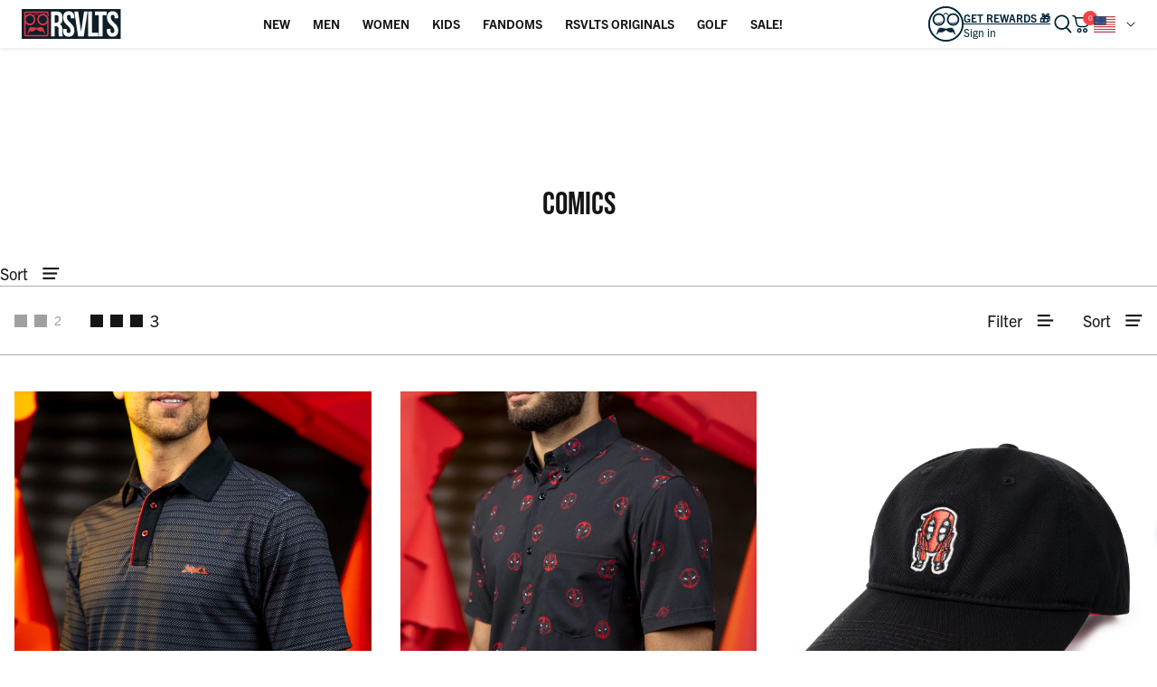

--- FILE ---
content_type: text/css
request_url: https://www.rsvlts.com/cdn/shop/t/1268/assets/custom.css?v=11460872777903915161768585957
body_size: 13356
content:
@font-face{font-family:Boldstrom;src:url(https://your-cdn.com/fonts/boldstrom-bold.woff2) format("woff2"),url(https://your-cdn.com/fonts/boldstrom-bold.woff) format("woff"),url(/cdn/shop/files/Boldstrom.otf?v=1728483118) format("otf");font-weight:900;font-style:normal}@font-face{font-family:Boldstrom;src:url('{{ "boldstrom-bold.woff2" | asset_url }}') format("woff2"),url('{{ "boldstrom-bold.woff" | asset_url }}') format("woff"),url('{{ "Boldstrom.otf" | asset_url }}') format("opentype");font-weight:900;font-style:normal}.klaviyo-bis-trigger__container .klaviyo-bis-trigger{background-color:#dc3748!important;border-color:#dc3748!important}button#AddToCart:disabled{opacity:.5;margin-bottom:-3px}.product_atc.disabled{opacity:.5;margin-bottom:-3px}button#AddToCart:disabled:hover{color:#fff;background:#161515}.fixed-product-form__atc:disabled{opacity:.5;display:none}.fixed-product-form__atc+.fixed_notify_me_available.klaviyo-bis-trigger{display:none!important}.fixed-product-form__atc:disabled+.fixed_notify_me_available.klaviyo-bis-trigger{display:block!important;width:332px!important;margin-left:10px}button#AddToCart:disabled+.shopify-payment-button{display:none}.fixed_notify_me_available,.fixed_notify_me_available:hover{background-color:#dc3748!important;text-align:center;color:#fff;text-transform:uppercase;padding:14px;border:1px solid #Dc3748!important;cursor:pointer;width:auto!important}#CartDrawer .afterpay_more_info,#CartDrawer .afterpay_popup_main{display:none}.search-form__container{position:relative}span.desktop_clear_search{cursor:pointer;position:absolute;right:0;width:18px;height:18px;top:50%;transform:translate(-50%,-50%);z-index:1}span.mobile_clear_search{display:inline-block;width:22px;padding-top:10px}.property_box_main .property_box label{display:block}.property_box_main .property_box input{width:100%;border:1px solid #ddd;padding:15px;margin-top:10px}.property_box_main .property_box{margin-bottom:10px}.property_box_main span.error{color:red}.property_box_main textarea{resize:none;border:1px solid #ddd;padding:15px;width:100%;min-height:100px}.line-item__properties.mt-4{padding-left:10px;margin-bottom:10px}span.font-bold.porperty_key{font-weight:600;width:100%}.property_box_main div.custom_add_to_cart_properties{width:100%;background:#000;color:#fff;text-align:center;padding:15px;border:1px solid #000;cursor:pointer;margin-top:20px}.property_box_main div.custom_add_to_cart_properties:hover{background:#fff;color:#000}.collection-tab__triggers button[aria-selected=true]{background:#fff;color:#000;line-height:1;border:1px solid}.collection-tab__triggers button[aria-selected=true]:after{display:none}.collection-tab__triggers button{padding:10px 25px;line-height:1}.collection-tab__triggers button:hover{color:#000;border:1px solid}.collection-tab__triggers button[aria-selected=true]:before{display:none}.collection-tab__triggers button[aria-selected=false]:after{display:none}button.site-header__destkop-account{color:#000!important}button.site-header__destkop-account.active{color:#f84141!important}button.site-header__destkop-account .desktop-account-dropdown{display:none!important}button.site-header__destkop-account.active .desktop-account-dropdown{display:flex!important;bottom:-110px}header.collection-header.x-men .hero__image,header.collection-header.dnd .hero__image{height:22vw}li.site-header__section-menu-gc-header-title{margin-bottom:4px;line-height:1.1}.pagination-wrapper{z-index:unset}.site-header__menu-items .site-header__menu-item{padding:12px 8px}.site-header__menu-items .site-header__menu-item a.site-header__menu-link{padding:8px;display:block;white-space:nowrap}.image-with-text-blocks-inner{display:grid;grid-template-columns:1fr 1fr 1fr 1fr 1fr 1fr 1fr 1fr;gap:50px;margin-top:30px}.image-with-text-blocks-inner .image-with-text-block-single .image-box{position:relative}.image-with-text-blocks-inner .image-with-text-block-single .image-box .badge-label{position:absolute;right:0;top:10px;background:#f84141;display:flex;color:#fff;width:50px;text-align:center;justify-content:center;line-height:unset;height:22px;border-radius:3px;margin:0}.image-with-text-blocks-inner .image-with-text-block-single{text-align:center}.image-with-text-blocks-inner .image-with-text-block-single .subtitle-box{margin-top:20px}.image-with-text-blocks-inner .image-with-text-block-single .subtitle-box h5{font-weight:600}.image-with-text-blocks-inner .image-with-text-block-single .image-box a img{border-radius:100%}.square-image-blocks-inner{display:grid;grid-template-columns:1fr 1fr 1fr 1fr;gap:30px;margin-top:30px}.square-image-blocks-single{position:relative}.square-image-blocks-single .subtitle-box{position:absolute;top:0;left:0;width:100%;height:100%}.square-image-blocks-single .subtitle-box .subtitle-box-inner,.square-image-blocks-single .subtitle-box .subtitle-box-inner a{display:flex;width:100%;height:100%;align-items:center;justify-content:center}.square-image-blocks-single .subtitle-box .subtitle-box-inner h5{font-size:28px;font-weight:600;color:#fff;padding:15px;text-align:center}.desktop-account-dropdown{z-index:9;box-shadow:0 0 22px -1px #00000029;-webkit-box-shadow:0px 0px 22px -1px rgba(0,0,0,.16);-moz-box-shadow:0px 0px 22px -1px rgba(0,0,0,.16)}.desktop-account-dropdown:after{right:unset;top:-.25rem;left:6px}.image-with-text-blocks-mobile-main{display:none}.image-with-text-blocks-inner .image-with-text-block-single .subtitle-box{word-break:break-all}.search-image-blocks-inner{display:grid;grid-template-columns:1fr 1fr 1fr;gap:30px}.search-image-blocks-single{position:relative;height:350px}.search-image-blocks-single .image-box{height:100%;display:flex;width:100%}.search-image-blocks-single .image-box img{height:100%;object-fit:cover;display:flex;width:100%;object-position:top}.search-image-blocks-single .subtitle-box{position:absolute;top:0;left:50%;transform:translate(-50%);width:100%;height:100%;background:#0000004d;display:flex;align-items:end;justify-content:center}.search-image-blocks-single .subtitle-box h5{margin-bottom:30px;font-size:14px;padding:12px 48px;color:#000;border:1px solid #fff;text-transform:uppercase;background-color:#fff}p.no_result_found{text-align:center;font-size:24px;font-weight:700;color:#111;text-transform:uppercase}p.dont-give-up-no-result{text-align:center;margin-top:18px;font-size:16px;font-weight:500;color:#111}.search-product-collection__dots{margin-top:60px;margin-bottom:30px}.new-klaviyo-open-pop{background-color:#dc3748;text-align:center;color:#fff;text-transform:uppercase;padding:14px;border:1px solid #Dc3748;margin-top:10px;cursor:pointer}.klaviyo-new-popup-main{position:fixed;top:0;z-index:9;background:#00000082;width:100%;height:100%;display:none;align-items:center;justify-content:center}.klaviyo-new-popup-main.klaviyo-new-popup-main-open{display:flex}.laviyo-new-popup{max-width:460px;background-color:#fff;border-radius:5px;padding:30px 40px;position:relative}.laviyo-new-popup span.close-popup{position:absolute;right:16px;top:-6px;font-size:40px;rotate:45deg;font-weight:700;display:inline-flex;cursor:pointer}.laviyo-new-popup .text-box{margin-top:15px;margin-bottom:15px}.laviyo-new-popup h2{padding-top:15px;font-size:24px;font-family:Roboto Mono,sans-serif;text-transform:capitalize}.laviyo-new-popup form{padding:0!important;margin-top:10px}.laviyo-new-popup form .needsclick{padding-left:0!important;padding-right:0!important}.next-section-padding+s-carousel{padding-top:0;padding-bottom:0}.next-section-padding+s-carousel .collection-header__categories-item{padding-top:32px;padding-bottom:32px}#MainContent.min-h-header{display:block}.desktop-top-result-not-search{display:grid;grid-template-columns:1fr 1fr 1fr 1fr;gap:15px}.template-search.template-search--empty{padding-top:10px;padding-bottom:30px}.template-search.template-search--empty h1.h2{font-size:28px}.template-search.template-search--empty form .field{margin-top:5px;margin-bottom:5px}.template-search.template-search--empty p.element-margin.no_result_found{font-size:16px}.template-search.template-search--empty p.dont-give-up-no-result{margin-top:5px;font-size:14px}.site-header__menu-item__section{z-index:1}.product__form.fixed-form{transform:translateY(90px);transition:all .5s ease}.product__form.fixed-form.fixed-form-sticky{transform:translateY(0)}.product-img-slide{display:inline-block;width:100%}.product-img-slide .slider-for:not(.slick-initialized){opacity:0;visibility:hidden}.product-img-slide .slider-for.slick-initialized{opacity:1;visibility:visible;transition:opacity .3s ease}.product-img-slide .slider-for:not(.slick-initialized)>*:not(:first-child){display:none!important}.product-img-slide .slider-nav:not(.slick-initialized){opacity:0;visibility:hidden}.product-img-slide .slider-nav.slick-initialized{opacity:1;visibility:visible;transition:opacity .3s ease}.product-img-slide .slider-for{width:calc(100% - 140px);float:right;background:#fff;overflow:hidden}.product-img-slide .slider-nav{width:130px;padding:35px 0}.product-img-slide .slider-nav button{padding-bottom:5px;overflow:visible}.product-img-slide .slider-nav .thumb-slide{padding:4px;margin-bottom:12px;background:#fff;border:1px solid #ddd;overflow:hidden;border-radius:4px}.product-img-slide .slider-nav .thumb-slide:last-child{margin-bottom:0}.product-img-slide .slider-nav .thumb-slide.slick-current{border-color:#ddd}.product-img-slide .slider-nav .thumb-slide img{max-width:175px}.product-img-slide .slider-nav button img{max-width:100%;height:auto;display:block}.product-img-slide .slider-nav .slick-arrow{position:absolute;left:50%;transform:translate(-50%);width:20px;height:20px;background-color:#000;border-radius:50%;z-index:9;cursor:pointer;border:none;opacity:.75}.product-img-slide .slider-nav .slick-arrow:after{border-color:#fff!important;width:6px;height:6px;border-width:0 2px 2px 0}.product-img-slide .slider-nav .slick-arrow.slick-prev{top:0}.product-img-slide .slider-nav .slick-prev:after{transform:translate(-50%,-30%) rotate(-135deg)}.product-img-slide .slider-nav .slick-arrow.slick-next{top:auto;bottom:0}.product-img-slide .slider-nav .slick-next:after{transform:translate(-50%,-70%) rotate(45deg)}.product-img-slide .slider-nav .slick-arrow.slick-disabled{opacity:.3;cursor:not-allowed}.product-img-slide .slider-nav .slick-arrow:hover:not(.slick-disabled){opacity:.85}.product-img-slide .slick-slide img{margin:0 auto}.product-slider-main-desk{padding-right:15px}.product__layout{max-width:1500px;width:100%}.product__images .carousel__buttons{width:163px}nav.product-breadcrumbs{padding-top:10px}.main-zoom-box{position:fixed;width:100%;height:100vh;top:0;background:#fff;display:none;z-index:1000}.main-zoom-box-inner{position:relative;width:100%}.main-zoom-box-inner img{width:100%;max-width:1200px;max-height:1200px}body.stop_scroll{overflow:hidden}.main-zoom-box-inner .image-box{overflow-y:scroll;height:100vh;scrollbar-width:thin;width:1200px;margin-inline:auto;-ms-overflow-style:none;scrollbar-width:none}.main-zoom-box-inner .image-box::-webkit-scrollbar{display:none}.main-zoom-box-inner span.close-btn{position:absolute;right:2rem;width:16px;height:16px;top:1.5rem;cursor:pointer}.main-zoom-box-inner span.close-btn:hover{color:red}.product-img-slide span.zoom_button_prd_img{position:absolute;width:40px;height:40px;padding:.5rem;display:flex;align-items:center;justify-content:center;border-radius:100%;right:1.5rem;z-index:1;bottom:1.5rem;cursor:pointer}button[js-open-gallery-zoom]{background:transparent}.product-img-slide{position:relative}@media only screen and (min-width: 1024px){.product__layout{display:flex;flex-wrap:wrap}.product__layout .product__images{width:54%}.product__layout .product__information{width:calc(46% - 2rem)}}@media only screen and (min-width: 1440px){.product__layout .product__images{width:56.5%}.product__layout .product__information{width:calc(42.5% - 2rem)}}.product-img-slide .slider-for .w-full:not(:first-child) picture{display:none}.square-image-blocks-single .image-box img{width:100%}s-modal#GalleryZoomModal{max-height:100vh;z-index:15;height:100vh}s-modal#GalleryZoomModal .w-screen{width:100vw;height:100vh;display:flex;justify-content:center}s-modal#GalleryZoomModal .w-screen picture{width:100%;max-width:1200px}form.ajaxcart__content{position:unset}#AjaxCartTemplate .ajaxcart__content footer.ajaxcart__footer{position:absolute;bottom:0;width:100%;background:#fff;z-index:1;margin-bottom:0;border-bottom:navajowhite;left:0;padding-left:15px;padding-right:15px}main.ajaxcart__main.relative{position:unset}main.ajaxcart__main .upsell{margin-bottom:175px}div#AjaxCartTemplate{overflow-y:scroll;overflow-x:hidden}div#AjaxCartTemplate::-webkit-scrollbar{display:none}.ajaxcart__header h2.text-blue{font-size:25px}button.ajaxcart__checkout{font-size:20px}h4.ajaxcart__subtotal-title{text-transform:unset;font-family:trade-gothic-next;font-size:16px;font-weight:700}main.ajaxcart__main .upsell{margin-top:10px}.ajaxcart__main h3.upsell__title{font-size:25px;margin-top:0;padding-top:0}.ajaxcart__main p.inline-block.w-auto{display:flex;align-items:center;justify-content:center;width:100%}.ajaxcart__main p.inline-block.w-auto span.price{font-weight:700;padding-left:5px}.cart_after_pay_img{width:75px;height:auto;margin-top:3px}@media only screen and (min-width: 1921px){.main-zoom-box-inner .image-box{display:flex;align-items:center}s-modal#GalleryZoomModal .w-screen{align-items:center}}@media only screen and (max-width: 1700px){.search-image-blocks-single{height:300px}}@media only screen and (max-width: 1471px){.product__layout{max-width:1350px}}@media only screen and (max-width: 1367px){.site-header__menu-items .site-header__menu-item,.site-header__menu-items .site-header__menu-item a.site-header__menu-link{padding:8px 6px 8px 8px}.image-with-text-blocks-inner{gap:30px}.product__layout{max-width:1300px}}.site-header__section-menu-gc-header-link p{max-width:120px;font-size:12px;min-height:30px}@media only screen and (max-width: 1280px){.site-header__menu-items .site-header__menu-item{padding:8px 4px 8px 8px}.site-header__menu-items .site-header__menu-item a.site-header__menu-link{padding:8px 5px 8px 8px}}@media only screen and (max-width: 1205px){.site-header__menu-items .site-header__menu-item a{font-size:13px}}@media only screen and (max-width: 1180px){.site-header__menu-items .site-header__menu-item{padding:8px 1px 8px 8px}.site-header__menu-items .site-header__menu-item a.site-header__menu-link{padding:8px 2px 8px 8px}.site-header__menu-items .site-header__menu-item a{font-size:12px}}@media only screen and (min-width: 1025px) and (max-width: 1083px){.site-header__menu-items .site-header__menu-item a.site-header__menu-link{white-space:nowrap;font-size:11px}.site-header__menu-items .site-header__menu-item{padding:8px 2px 8px 4px;flex-shrink:0}}@media only screen and (max-width: 1024px){header.collection-header.x-men .hero__image,header.collection-header.dnd .hero__image{height:30vw}.announcement-nav--next{height:30px;display:flex;align-items:center;justify-content:center}.announcement-nav svg{height:15px;width:15px}button#header-open-nav,.site-header__destkop-wishlist.wk-link{height:32px}.next-section-padding+s-carousel .collection-header__categories-item{padding-top:10px;padding-bottom:10px}.image-with-text-blocks-inner{gap:50px;display:flex;flex-wrap:wrap;justify-content:center}.square-image-blocks-inner{display:grid;grid-template-columns:1fr 1fr;gap:15px;margin-top:30px}.image-with-text-blocks-inner .image-with-text-block-single{text-align:center;width:calc(33.3% - 50px)}.image-with-text-blocks-main{display:none}.image-with-text-blocks-mobile-main{display:block}.image-with-text-blocks-inner .image-with-text-block-single .image-box{position:relative;margin:auto}.image-with-text-blocks-mobile-main .image-with-text-blocks-inner .image-with-text-block-single{text-align:center;width:100%}.image-with-text-blocks-mobile-main .image-with-text-blocks-inner{gap:40px;display:grid;grid-template-columns:1fr 1fr 1fr;row-gap:20px}.image-with-text-blocks-mobile-main .image-with-text-blocks{padding-top:5px}.prd-slide-mob{display:flex!important}.product-slider-main-desk{display:none}.product__images .carousel__buttons{width:unset}}@media only screen and (max-width: 992px){.article__image.bg-cover{height:100%!important}.article__image.bg-cover{aspect-ratio:2.8333333333333335}}@media only screen and (max-width: 768px){header.collection-header.x-men .hero__image,header.collection-header.dnd .hero__image{height:60vw}.collection-title.dnd h1,.collection-title.x-men h1{font-size:30px}.next-section-padding .hero__image{height:100%!important}.image-with-text-blocks-inner .image-with-text-block-single .subtitle-box{margin-top:5px;font-size:12px;word-break:break-all}}@media only screen and (max-width: 574px){.kaviyo-new-popup_inner{height:100%;overflow-y:scroll;overflow-x:hidden}.fixed-product-form__atc:disabled+.fixed_notify_me_available.klaviyo-bis-trigger{display:block!important;width:239px!important;margin-left:0;font-size:12px;border:2px solid #Dc3748!important}.template--page-about .image-mobile{background-size:500px;background-position:center!important;background-attachment:unset}.template--page-about .h-header{height:calc(50vh - var(--header-height))}.collection-tab__triggers button{padding:8px 15px;line-height:1;font-size:14px;margin-left:5px;margin-right:5px;margin-bottom:5px}s-modal#GalleryZoomModal{max-height:100vh;z-index:15;height:auto}s-modal#GalleryZoomModal .w-screen{height:auto;display:block}.image-with-text-blocks-inner .image-with-text-block-single .image-box .badge-label{position:absolute;right:-4px;top:0;background:#f84141;display:flex;color:#fff;width:30px;text-align:center;justify-content:center;line-height:unset;height:14px;border-radius:3px;margin:0;font-size:9px}.square-image-blocks-single .subtitle-box .subtitle-box-inner h5{font-size:20px}.image-with-text-blocks-inner .image-with-text-block-single{width:calc(33.3% - 15px)}.image-with-text-blocks-inner{gap:15px}.search-image-blocks-inner{grid-template-columns:1fr}.desktop-top-result-not-search-main .collection-title{padding-top:0;padding-bottom:0}.desktop-top-result-not-search-main h1{font-size:22px}.desktop-top-result-not-search{display:grid;grid-template-columns:1fr 1fr}#AjaxCartTemplate .ajaxcart__content footer.ajaxcart__footer{bottom:64px}.banner_custom_title{font-size:60px!important}}.product-color-option .product-swatch__group img{width:100%;height:100%;object-fit:contain}.product-color-swatch__container{gap:10px}.product-color-option .product-swatch__group{width:50px;height:50px;padding:5px;border:1px solid transparent}.product-color-option .product-swatch__group.active{border-color:#000}.product-color-swatch__container .product-swatch__group img{width:100%;height:100%;object-fit:contain}.product-color-swatch__container .product-swatch__group{width:50px;height:50px;padding:5px}.game_card_6{max-width:1050px;margin:0 auto;display:flex;flex-wrap:wrap;gap:20px 0}.game_card_circle{width:33.33%;text-align:center;padding:15px}.game_card_img_circle{position:relative;width:310px;height:310px;padding:20px;margin:0 auto}.game_card_circle img{height:100%;object-fit:contain;position:relative;margin:0 auto;width:100%}.game_card_img_circle:after{background:#fff;border-radius:100%;border:10px solid #95d1e1;content:"";width:90%;height:90%;display:block;position:absolute;top:50%;z-index:-1;left:50%;transform:translate(-50%) translateY(-50%)}.game_card_circle:nth-child(2) .game_card_img_circle img{height:290px!important;top:50%;transform:translateY(-50%)}.game_card_circle:first-child .game_card_img_circle img{right:10%}.game_card_circle:nth-child(3) .game_card_img_circle img{width:91%!important}.game_card_circle:nth-child(5) .game_card_img_circle img{width:341px!important;position:absolute!important;left:50%;top:50%;transform:translate(-50%) translateY(-50%)}.game_card_circle:nth-child(6) .game_card_img_circle img{height:320px;width:100%;object-fit:contain;top:50%;left:50%;position:absolute;transform:translate(-50%) translateY(-55%)}#shopify-section-template--18072221974686__icon_with_text_fpKatm{background:#2583b6;-webkit-clip-path:polygon(0 2.5rem,100% 0,100% calc(100% - 2.5rem),0 100%);clip-path:polygon(0 2.5rem,100% 0,100% calc(100% - 2.5rem),0 100%);padding:40px 20px}#shopify-section-template--18072221974686__icon_with_text_fpKatm .icon-with-text-inner{display:unset;color:#fff}#shopify-section-template--18072221974686__landing_banner_BbQiXY .hero__content.flex.flex-col.bg-transparent{color:#fff;max-width:500px;text-align:left;font-size:20px}#shopify-section-template--18072221974686__landing_banner_BbQiXY .hero__content-wrapper{justify-content:center;align-items:end}.banner_custom_title{text-align:center;font-family:bebas-neue,sans-serif;font-weight:900;color:#fff;font-size:70px;line-height:normal;margin-bottom:0}#shopify-section-template--18072221974686__landing_banner_BbQiXY .lazypicture.block.w-full{padding:20px 0;height:100%;display:block}#shopify-section-template--18072221974686__landing_performance_style_LwDHJt{margin-top:-23px!important;display:inline-block;width:100%}.image-with-text.px-16.bonus_grand_prize_section{max-width:1050px}#shopify-section-template--18072221974686__landing_banner_BbQiXY .w-full.hero__image{height:100%;object-fit:cover;object-position:top}#shopify-section-template--18072222007454__landing_title_with_text_Di3MQK .title.pb-16{font-weight:900;font-size:32px}#shopify-section-template--18072222007454__landing_banner_tbYFjX .hero__content.flex.flex-col.bg-transparent{color:#fff;max-width:500px;text-align:left;font-size:20px}#shopify-section-template--18072222007454__landing_banner_tbYFjX .hero__content-wrapper{justify-content:center;align-items:start}.game-type-box h2,.game-type-box h3{font-weight:900}.banner__hero.mask .lazypicture.block.w-full{display:block}.performace-style__top.mask.flex.items-center.justify-center.desktop\:py-\[100px\].bg-cover.bg-center.bg-no-repeat.px-16.py-72{padding-top:66px}@media only screen and (max-width: 1199px){#shopify-section-template--18072221974686__landing_banner_BbQiXY .hero{height:800px}}@media only screen and (max-width: 991px){.game_card_circle{width:50%!important}.hero__text.leading-relaxed{width:100%!important;max-width:100%}#shopify-section-template--18072222007454__landing_banner_tbYFjX .hero__content.flex.flex-col.bg-transparent,#shopify-section-template--18072221974686__landing_banner_BbQiXY .hero__content.flex.flex-col.bg-transparent{max-width:100%!important;width:100%}#shopify-section-template--18072221974686__landing_banner_BbQiXY .hero__content.flex.flex-col.bg-transparent{align-items:center;justify-content:center}}@media only screen and (max-width: 700px){.game_card_circle{width:100%!important}#shopify-section-template--18072222007454__landing_banner_tbYFjX .banner__hero.mask .lazypicture.block.w-full{height:600px}#shopify-section-template--18072222007454__landing_banner_tbYFjX .hero__content.flex.flex-col.bg-transparent{max-width:700px;align-items:center;justify-content:center}}@media only screen and (max-width: 600px){#shopify-section-template--18072222007454__landing_banner_tbYFjX .banner__hero.mask .lazypicture.block.w-full{height:700px!important}.performace-style__top.mask.flex.items-center.justify-center.desktop\:py-\[100px\].bg-cover.bg-center.bg-no-repeat.px-16.py-72{padding-bottom:40px!important}#shopify-section-template--18072221974686__icon_with_text_fpKatm{margin-top:-23px!important}#shopify-section-template--18072221974686__collection_cta_74ncJK .cta-contanier.px-16.pb-32{padding-top:3rem!important}.side-video-with-text-inner .button-box{text-align:center!important}.side-video-with-text-main.px-16.py-72{padding-bottom:0!important}}@media only screen and (max-width: 420px){#shopify-section-template--18072221974686__landing_banner_BbQiXY .hero{height:850px!important}}#shopify-section-template--18072221974686__collection_cta_74ncJK .cta-contanier.px-16.pb-32{padding-top:6rem}.side-video-with-text-inner .button-box a{border:1px solid #2583b6!important;color:#fff!important;background:#2583b6!important}.side-video-with-text-inner .button-box a:hover{background-color:#161515!important;color:#fff!important;border-color:#000!important}.side-video-with-text-main .side-video-with-text-inner .video-box{order:2}.cta-contanier .cta-grid.grid .cta-item__img-collection:after{display:none!important}.sec-head-text h2.title,.game-type-box h2,.game-type-box h3{font-family:bebas-neue,sans-serif!important}.performance-style .performance-style__top-content .step-cards .s-card-box p{text-align:center!important}.predictive_grid_main{grid-template-columns:1fr 415px;gap:50px}.predictive_products_list{padding-block:50px;padding-left:20px}.predictive_products_cat_list{padding-left:50px;margin-right:20px;background-color:#f0f2f5;padding-block:50px}@media (max-width: 991px){#predictive-search-results .predictive_products_cat_list{margin-right:20px;margin-left:0}}.predictive_products_cat_list ul+div{margin-top:40px}.predictive_products_list .predictive-search__view-all{margin-top:30px}.predictive_products_list .predictive-search__view-all a{font-size:18px;text-decoration:underline;font-weight:600}.mobile_search_result{display:none}.no_results_box{background-color:#ffe6e6;text-align:center;padding-bottom:15px}.no_results_box h1{font-size:20px!important;font-family:trade-gothic-next,sans-serif;text-transform:none}.predictive_products_list.withNoItems{padding-top:0}@media (max-width: 1500px) and (min-width: 1201px){.desktop-top-result-not-search,.predictive_products_list .predictive-search__results-list{grid-template-columns:repeat(3,1fr)!important}}@media (max-width: 1200px) and (min-width: 992px){.desktop-top-result-not-search,.predictive_products_list .predictive-search__results-list{grid-template-columns:repeat(2,1fr)!important}}@media (max-width: 1024px){.predictive_products_list.withNoItems{padding-top:30px}}@media (max-width: 991px){.desktop-top-result-not-search{grid-template-columns:1fr 1fr}.predictive_products_cat_list{padding-left:20px;padding-block:20px}.predictive_products_list{padding-block:20px}.predictive_grid_main{grid-template-columns:1fr 335px;gap:20px}}@media (max-width: 767px){.desktop-top-result-not-search-main h1{font-size:14px!important}.desktop-top-result-not-search-main .collection-title{padding-bottom:15px;margin-bottom:15px}#search-fallback{height:calc(100dvh - var(--header-height, 64px))!important;overflow-y:auto!important;-webkit-overflow-scrolling:touch;padding-bottom:max(env(safe-area-inset-bottom),20px)}.predictive_grid_main{grid-template-columns:100%;max-height:none}.predictive_products_cat_list{padding-bottom:calc(30px + max(env(safe-area-inset-bottom),20px))}@supports not (height: 100dvh){#search-fallback{height:calc(100vh - var(--header-height, 64px) - 20px)!important}}.predictive_products_list{padding-inline:20px;padding-bottom:0}.mobile_search_result{display:block}.mobile_search_result a{display:grid;grid-template-columns:40px 1fr;gap:10px;align-items:center}.mobile_search_result a h3{font-size:16px;white-space:nowrap;overflow:hidden;text-overflow:ellipsis;text-transform:inherit!important;font-family:trade-gothic-next,sans-serif}.desktop-top-result-not-search .collection-carousel__slide,.predictive_products_list .product-card{display:none!important}.desktop-top-result-not-search,.predictive_products_list .predictive-search__results-list{grid-template-columns:100%!important;gap:10px!important}.predictive_products_cat_list{background-color:transparent;padding-block:0 30px}.predictive_products_cat_list ul+div{margin-top:10px}.predictive_products_list .predictive-search__view-all{text-align:center}.pages_list_search li .predictive-search__details{white-space:nowrap;overflow:hidden;text-overflow:ellipsis}.pages_list_search li:nth-child(n+4){display:none}.predictive_grid_main h2{font-size:26px}.predictive_products_list .predictive-search__view-all a{font-size:16px;text-decoration:none;font-weight:400;width:calc(100% - 40px);display:flex;justify-content:center;margin:auto;background-color:#000;color:#fff;border-radius:35px;height:35px;align-items:center;padding-bottom:4px}}button.product-card__quickadd-desktop-btn.absolute.w-64.h-64.bg-white.justify-center.items-center.flex.desktop\:bottom-0.desktop\:right-20.rounded-full.shadow-lg{border-radius:8px}button.product-card__atc{border-radius:4px}quick-add.product-card__quickadd.w-full.bg-white.flex.flex-col.justify-start.items-center.relative.desktop\:pt-16{border:1px solid #00263A3D;padding-left:10px;padding-right:10px;border-radius:4px;padding-top:0!important}quick-add.product-card__quickadd.w-full.bg-white.flex.flex-col.justify-start.items-center.relative.desktop\:pt-16.sunilmobile.quickadd-no-variants{padding-top:30px!important}.product-option.product-color-option.py-16{padding:0}.product-swatch__container{padding-top:5px!important}.product-color-option .product-swatch__group{width:44px!important;border:1px solid #1615151F!important;height:44px!important;cursor:pointer!important;border-radius:2px}.product-color-option .product-swatch__group.active{border-color:#000!important}.product-option{padding-bottom:0!important;padding-top:10px!important}.product-swatch__label{padding:8px 3px!important;min-width:55px!important}button.product-card__atc{margin:10px 0!important}quick-add.product-card__quickadd.w-full.bg-white.flex.flex-col.justify-start.items-center.relative.desktop\:pt-16{border:1px solid #00263A3D;padding-left:10px;padding-right:10px;border-radius:4px}.img-quickadd .product-card__image-featured{max-width:80px}quick-add.product-card__quickadd button.product-card__quickadd-desktop-btn{width:18px!important;height:18px!important;top:12px!important;z-index:3}h4.product-swatch__header.pr-quk-add{padding-top:10px}.product-card__quickadd .product-swatch__header{font-size:16px!important}@media (max-width: 1025px){.product-card .product-card__quickadd{position:fixed;display:block!important;pointer-events:none;opacity:0;bottom:0;left:0;right:0;background:#fff;z-index:10000;padding:15px 15px 0}product-card.product-card.quickadd-desktop-open:before{content:"";position:fixed;left:0;right:0;top:0;bottom:0;z-index:999;background:#000;opacity:.4}.product-card.quickadd-desktop-open .product-card__quickadd{opacity:1!important;pointer-events:auto!important}quick-add button.product-card__quickadd-desktop-btn{position:absolute}button.product-card__quickadd-desktop-btn{width:2rem!important;height:2rem!important;right:1rem!important;bottom:0!important}.product-card.quickadd-desktop-open .product-card__quickadd{pointer-events:auto!important}.product-card .product-card__quickadd{pointer-events:none}.img-quickadd{display:flex;column-gap:11px;align-items:center}}s-drawer{z-index:99999}.collection-grid__grid-item .product-card.relative.block.quickadd-desktop-open .product-card__quickadd.w-full.bg-white.flex.flex-col.justify-start.items-center.relative.desktop\:pt-16.sunilmobile .img-quickadd,.collection-grid__grid-item .product-card.relative.block.quickadd-desktop-open .product-card__quickadd.w-full.bg-white.flex.flex-col.justify-start.items-center.relative.desktop\:pt-16.sunilmobile .product-swatch__header.pr-quk-add{display:none}@media (max-width: 1025px){#MobileQuickAddDrawer .mobile-quickadd-drawer__content .product-card__image-featured.w-1\/2.mx-auto{display:none}#MobileQuickAddDrawer{padding:0;border-radius:5px}#MobileQuickAddDrawer .mobile-quickadd-drawer__content .product-card__quickadd.w-full.bg-white.flex.flex-col.justify-start.items-center.relative.desktop\:pt-16.sunilmobile{display:block!important}#MobileQuickAddDrawer .mobile-quickadd-drawer__content .product-card__quickadd.w-full.bg-white.flex.flex-col.justify-start.items-center.relative.desktop\:pt-16.sunilmobile .product-card__options.w-full.flex.flex-col.no-js-hidden .product-option.var-opt-1.option-Size.py-16.order-2 .product-option__swatch.product-swatch.relative .product-swatch__container.pt-8.desktop\:pt-28.flex.flex-wrap.gap-y-8.justify-center{justify-content:start}#MobileQuickAddDrawer .mobile-quickadd-drawer__btn.w-24.h-24.bg-white.flex.justify-center.items-center.absolute.top-24.right-24{z-index:99;top:10px;right:10px}#MobileQuickAddDrawer .mobile-quickadd-drawer__btn.w-24.h-24.bg-white.flex.justify-center.items-center.absolute.top-24.right-24 .mobile-quickadd-drawer__btn--close.w-8{width:1rem}#MobileQuickAddDrawer .mobile-quickadd-drawer__content .product-card__quickadd.w-full.bg-white.flex.flex-col.justify-start.items-center.relative.desktop\:pt-16.sunilmobile .product-card__options.w-full.flex.flex-col.no-js-hidden .product-option.multi-opt.var-opt-2.option-Style.py-16.order-2 .product-option__swatch.product-swatch.relative .product-swatch__container.pt-8.desktop\:pt-28.flex.flex-wrap.gap-y-8.justify-center{justify-content:start}}@media (min-width: 1026px){.product-collection__carousel.block.mt-16.relative .cs-collection-carousel.w-full.p-16.desktop\:mt-32.desktop\:p-24.slick-initialized.slick-slider.slick-dotted .slick-list.draggable .product-collection__slide.mr-16.slick-slide .product-card.relative.block.quickadd-desktop-open .product-card__quickadd.w-full.bg-white.flex.flex-col.justify-start.items-center.relative.desktop\:pt-16.sunilmobile .product-swatch__header.pr-quk-add,.product-collection__carousel.block.mt-16.relative .cs-collection-carousel.w-full.p-16.desktop\:mt-32.desktop\:p-24.slick-initialized.slick-slider.slick-dotted .slick-list.draggable .product-collection__slide.mr-16.slick-slide .product-card.relative.block.quickadd-desktop-open .product-card__quickadd.w-full.bg-white.flex.flex-col.justify-start.items-center.relative.desktop\:pt-16.sunilmobile .img-quickadd,.collection-carousel__slide .product-card.relative.block .product-card__quickadd .product-swatch__header.pr-quk-add,.collection-carousel__slide .product-card.relative.block .product-card__quickadd .img-quickadd{display:none}}button.product-card__quickadd-desktop-btn.absolute.w-64.h-64.bg-white.justify-center.items-center.hidden.desktop\:flex.desktop\:bottom-0.desktop\:right-20.rounded-full.shadow-lg{border-radius:8px}.rounded-semi{border-radius:.5rem}@media (max-width: 767px){.hero__link{font-size:1.75rem!important}.btn{font-size:1.5rem;padding:.5rem 1.5rem}.icon--cart-add{margin-bottom:3px!important}}.hero-section--improved{overflow:visible;margin:0;padding:0}.js-hero-carousel{opacity:1;visibility:visible;transition:opacity 1s ease;-webkit-transition:opacity 1s ease;overflow:visible}.js-hero-carousel:not(.slick-initialized) .hero-carousel__slide:first-child{display:block!important;opacity:1!important;visibility:visible!important}.js-hero-carousel:not(.slick-initialized) .hero-carousel__slide:not(:first-child){display:none}.js-hero-carousel.slick-initialized{visibility:visible;opacity:1}.js-hero-carousel .slick-dots{bottom:-40px;position:absolute!important}.js-hero-carousel .slick-dots li{margin:0}.js-hero-carousel .slick-dots li button{background-color:#d3dbe4;border-radius:50%;width:10px;height:10px}.js-hero-carousel .slick-dots li button:before{display:none}.js-hero-carousel .slick-dots li.slick-active button{background-color:#dc3848}.hero-section--improved .hero-carousel__slide{position:relative}.hero-section--improved .hero-carousel__slide a .lazypicture img{border-radius:6px}.hero-section--improved .slick-slide{transform:scale(1);opacity:.4;transition:transform .25s,opacity .25s;padding:0 12px}@media (max-width: 768px){.hero-section--improved .slick-slide{transform:scale(.92);padding:0;opacity:.6}.hero-section--improved .slick-center{transform:scale(1);opacity:1}}.hero-section--improved .slick-center{transform:scale(1);opacity:1;z-index:2}.js-hero-carousel.slick-dotted.slick-slider{top:15px;margin-bottom:50px}.js-hero-carousel .slick-slide:not(.slick-current) a.hero,.js-hero-carousel .slick-slide:not(.slick-current) .hero__link{pointer-events:none}.fandom-brands-blocks-container .fandom-brands-blocks-inner{--gap: clamp(15px, 2vw, 20px);--min: 90px;display:grid;gap:var(--gap);grid-template-columns:repeat(auto-fit,minmax(max(var(--min),calc((100% - 5 * var(--gap)) / 6)),1fr));margin-top:15px;contain:layout style paint;will-change:auto;transform:translateZ(0)}@media (max-width: 767px){.fandom-brands-blocks-container .fandom-brands-blocks-inner{padding:0!important}}.fandom-brands-blocks-container .brand-image-box{position:relative;border:1px solid #D1D8DB;border-radius:6px;background:#f0f2f3;--shadow-rgb: 16, 24, 40;box-shadow:0 1px 2px rgba(var(--shadow-rgb),.04),0 8px 16px rgba(var(--shadow-rgb),.06);aspect-ratio:16 / 10;display:grid;place-items:center;overflow:hidden;contain:layout style paint}.fandom-brands-blocks-container .brand-image-box>a,.fandom-brands-blocks-container .brand-image-box>.brand-media-wrap{display:block;width:100%;height:100%;position:relative}.fandom-brands-blocks-container .brand-image-box .brand-card__media{width:100%;height:100%;object-fit:var(--fit, contain);border-radius:inherit;display:block}.fandom-brands-blocks-container .brand-image-box[data-type=video]{--fit: cover}.fandom-brands-blocks-container .brand-image-box iframe.brand-card__media{width:100%!important;height:100%!important;border:0}.fandom-brands-blocks-container .brand-image-box[data-type=video] .brand-card__poster,.fandom-brands-blocks-container .brand-image-box[data-type=video] .brand-card__media{position:absolute;top:0;right:0;bottom:0;left:0;width:100%;height:100%;border-radius:inherit;transition:opacity .18s ease}.fandom-brands-blocks-container .brand-image-box[data-type=video] .brand-card__poster{object-fit:contain;opacity:1;z-index:1}.fandom-brands-blocks-container .brand-image-box[data-type=video] .brand-card__media{object-fit:var(--fit, cover);opacity:0}.fandom-brands-blocks-container .brand-image-box.is-playing .brand-card__poster{opacity:0}.fandom-brands-blocks-container .brand-image-box.is-playing .brand-card__media{opacity:1}.fandom-brands-blocks-container .image-with-text-block-single{position:relative;isolation:isolate}.fandom-brands-blocks-container .brand-image-box{--radius: 6px;transition:box-shadow .18s ease,transform .18s ease,background-color .18s ease,border-color .18s ease}.fandom-brands-blocks-container .brand-image-box:hover{box-shadow:none}@media (min-width: 768px){.fandom-brands-blocks-container .image-with-text-block-single:before{content:"";position:absolute;top:-8px;right:-8px;bottom:-8px;left:-8px;border:4px solid #DC3848;border-radius:12px;opacity:0;transform:scale(1.03);pointer-events:none;z-index:2;transition:opacity .18s ease,transform .18s ease}.fandom-brands-blocks-container .brand-image-box:after{content:"";position:absolute;top:8px;right:8px;bottom:8px;left:8px;border-radius:calc(var(--radius) - 2px);opacity:0;transform:scale(.98);pointer-events:none;z-index:2;transition:opacity .18s ease,transform .18s ease}.fandom-brands-blocks-container .image-with-text-block-single:hover:before,.fandom-brands-blocks-container .image-with-text-block-single:focus-within:before,.fandom-brands-blocks-container .image-with-text-block-single:hover .brand-image-box:after,.fandom-brands-blocks-container .image-with-text-block-single:focus-within .brand-image-box:after{opacity:1}}.fandom-brands-blocks-container .image-with-text-block-single:hover .brand-image-box,.fandom-brands-blocks-container .image-with-text-block-single:focus-within .brand-image-box{background:transparent;border-color:transparent;transform:scale(1.03)}.fandom-brands-blocks-container .brand-image-box{cursor:pointer}@media (hover: none),(pointer: coarse){.fandom-brands-blocks-container .brand-image-box[data-type=video] .brand-card__media{opacity:0!important}.fandom-brands-blocks-container .brand-image-box[data-type=video] .brand-card__poster{opacity:1!important}}@media (max-width: 767px){.fandom-brands-blocks-container .image-with-text-blocks .title-box .btn{max-width:none;text-align:center}}.mini-hero .mini-hero__header{display:flex;align-items:center;justify-content:space-between;gap:1rem;padding-bottom:.5rem!important;contain:layout style paint}.mini-hero .mini-hero__slider{padding-right:0;position:relative;overflow:hidden;contain:layout style paint;touch-action:none}@media (max-width: 1025px){.mini-hero .mini-hero__slider{touch-action:pan-y pinch-zoom}}.mini-hero .mini-hero__track{display:flex;gap:var(--gap, 20px);padding-top:1rem;padding-bottom:1rem;will-change:transform;backface-visibility:hidden;transform:translateZ(0);-webkit-transform:translateZ(0);-moz-transform:translateZ(0);-ms-transform:translateZ(0)}.mini-hero .mini-hero__slider .mini-hero__slide{flex:0 0 var(--slide-width, auto);flex-shrink:0;height:auto;padding-left:20px}.mini-hero .js-mini-hero-slider{padding-right:var(--peek, 0px)!important;padding-left:0;box-sizing:border-box}.mini-hero .mini-hero__slider .slick-track{display:flex!important;gap:var(--gap, 20px);align-items:stretch;padding-top:1rem;padding-bottom:1rem;will-change:transform;backface-visibility:hidden;transform:translateZ(0);contain:layout style paint}.mini-hero .mini-hero__slider .slick-list{box-sizing:border-box;margin-left:0;margin-right:0;padding-left:0;padding-right:0;-webkit-tap-highlight-color:transparent;contain:paint}.mini-hero .mini-hero__slider .slick-slide{padding-left:20px}.mini-hero .mini-hero__slide .slick-slide{height:auto}.mini-hero .mini-card{position:relative;display:block}.mini-hero .mini-card__box{position:relative;width:100%;aspect-ratio:3 / 4;overflow:hidden;border-radius:var(--card-radius, 6px)}.mini-hero .mini-card__image{position:absolute;top:0;right:0;bottom:0;left:0;width:100%;height:100%;object-fit:cover}.mini-hero .js-mini-hero-slider .slick-list{padding-right:var(--peek, 0px)!important}.mini-hero .js-mini-hero-slider:not(.slick-initialized){display:flex;gap:var(--gap, 20px);overflow:hidden}.mini-hero .mini-card:before{content:"";position:absolute;top:0;right:0;bottom:0;left:0;border-radius:calc(var(--card-radius, 6px) * 2);background:linear-gradient(to top,#000000b3,#00000073,#0000 70%);opacity:0;transition:opacity .2s ease;pointer-events:none;z-index:1}@media (hover:hover) and (pointer:fine){.mini-hero .mini-card:hover:before,.mini-hero .mini-card:focus-within:before{opacity:1}}.mini-hero .mini-card:after{content:"";position:absolute;top:-8px;right:-8px;bottom:-8px;left:-8px;border-radius:calc(var(--card-radius, 6px) * 2);border:4px solid var(--hover-outline, #FF4B4B);opacity:0;transition:opacity .18s ease;pointer-events:none;z-index:1}@media (hover:hover) and (pointer:fine){.mini-hero .mini-card:hover:after,.mini-hero .mini-card:focus-visible:after{opacity:1}}.mini-hero .mini-card__cta-wrap{position:absolute;left:50%;bottom:16px;transform:translate(-50%);display:inline-block;transition:opacity .18s ease,transform .18s ease;width:100%}.mini-hero .mini-card__cta{background:var(--cta-bg, transparent);color:var(--cta-fg, #FFFFFF);margin:0 auto;display:block;padding:.25rem 1rem!important}@media (hover:hover) and (pointer:fine){.mini-hero .mini-card .mini-card__cta:hover{background:var(--cta-bg-hover, #FFFFFF);color:var(--cta-fg-hover, #178AD3)}}@media (hover:hover) and (pointer:fine){.mini-hero .mini-card__cta-wrap{opacity:0;transform:translate(-50%,8px);z-index:2}.mini-hero .mini-card:hover .mini-card__cta-wrap,.mini-hero .mini-card:focus-visible .mini-card__cta-wrap{opacity:1;transform:translate(-50%)}}@media (hover:none){.mini-hero .mini-card__cta-wrap{opacity:1}}.mini-hero .mini-card__legal{position:absolute;right:10px;bottom:8px;color:#fff;opacity:.7;font-size:10px;line-height:1;text-shadow:0 1px 2px rgba(0,0,0,.45)}.landscape-cards{--lc-hero-ratio: 16/9;--lc-thumb-ratio: 16/9;contain:layout style paint}.landscape-cards__header{display:flex;align-items:center;justify-content:space-between;gap:1rem}.landscape-cards__title{margin:0}.landscape-cards__slider{display:grid;grid-template-columns:repeat(3,1fr);gap:calc(var(--gap) / 2);padding-left:1rem;padding-right:1rem}.landscape-cards__track{display:contents}.landscape-cards__slider .lc-card:first-child{grid-column:1 / -1}.lc-card{display:block;text-decoration:none;color:inherit}.lc-card__media{position:relative;width:100%;aspect-ratio:var(--lc-ratio, 16/9);overflow:hidden;border-radius:var(--card-radius, 10px)}.landscape-cards__slider .lc-card:first-child .lc-card__media{--lc-ratio: var(--lc-hero-ratio)}.landscape-cards__slider .lc-card:not(:first-child) .lc-card__media{--lc-ratio: var(--lc-thumb-ratio)}@media (max-width: 767px){.landscape-cards{--lc-thumb-ratio: 1/1}}.lc-card__media img.lc-card__img{position:absolute;top:0;right:0;bottom:0;left:0;width:100%;height:100%;object-fit:cover;aspect-ratio:auto}.lc-card__subtitle{margin-top:.5rem;line-height:1.2;display:block;display:-webkit-box;-webkit-line-clamp:2;-webkit-box-orient:vertical;overflow:hidden}@media (max-width: 767px){.lc-card__subtitle{display:none}}@media (min-width: 768px){.landscape-cards__slider{display:block;padding-left:0;padding-right:0;position:relative;overflow:hidden;contain:layout style paint;touch-action:none;min-height:236px}.landscape-cards .landscape-cards__track{display:flex;gap:var(--gap, 20px);will-change:transform;backface-visibility:hidden;transform:translateZ(0);-webkit-transform:translateZ(0);-moz-transform:translateZ(0);-ms-transform:translateZ(0);align-items:stretch}.landscape-cards .landscape-cards__slider .lc-card{flex:0 0 var(--slide-width, auto);flex-shrink:0;height:auto;padding:0}.landscape-cards .js-landscape-cards{padding-right:var(--peek, 0px)!important;padding-left:0;box-sizing:border-box}.landscape-cards .js-landscape-cards:not([data-initialized]){overflow:hidden}.landscape-cards .js-landscape-cards:not([data-initialized]) .landscape-cards__track{display:flex;gap:var(--gap, 20px)}.landscape-cards .js-landscape-cards:not([data-initialized]) .lc-card{--total-cols: calc(var(--cols-floor, 3) + var(--peek-frac, .4));--total-gaps: calc((var(--cols-floor, 3) - 1) * var(--gap, 20px));flex:0 0 calc((100% - var(--total-gaps)) / var(--total-cols))}}.landscape-cards__mobile-cta{display:none;margin-top:1rem;width:100%;text-align:center}@media (max-width: 767px){.landscape-cards__mobile-cta{display:block;margin-left:1rem;margin-right:1rem;width:auto}}.top10{background:var(--section-bg, #F5F7F8);contain:layout style paint;margin-top:var(--mt, 0px);margin-bottom:var(--mb, 0px)}.top10__header{display:flex;align-items:center;justify-content:space-between;gap:1rem}.top10__slider{padding-bottom:2rem;padding-right:0}.top10 .top10__slider{position:relative;overflow:hidden;contain:layout style paint;touch-action:none}.top10 .top10__track{display:flex;gap:var(--gap, 20px);will-change:transform;backface-visibility:hidden;transform:translateZ(0);-webkit-transform:translateZ(0);-moz-transform:translateZ(0);-ms-transform:translateZ(0)}.top10 .top10__slider .top10__slide{flex:0 0 var(--slide-width, auto);flex-shrink:0;height:auto;padding-left:20px}.top10 .top10__slide,.top10 .top10-card{height:100%}.top10 .top10-card{position:relative;background:transparent;border:0;padding:0}.top10 .product-card__image-featured{aspect-ratio:2 /2}.top10 .product-card__image-featured img{width:100%;height:100%;object-fit:cover;display:block}.top10 .js-top10-slider{padding-right:var(--peek, 0px)!important;padding-left:0;box-sizing:border-box}.top10 .js-top10-slider:not([data-initialized]){display:flex;gap:var(--gap, 20px);overflow:hidden}.top10 .js-top10-slider:not([data-initialized])>.top10__slide{flex:0 0 calc((100% - (var(--gap,20px) * (var(--cols,4) - 1))) / var(--cols,4))}@media (max-width: 767px){.top10{margin-top:var(--mt-m, var(--mt, 0px));margin-bottom:var(--mb-m, var(--mb, 0px))}.top10 .js-top10-slider{touch-action:pan-y pinch-zoom;-ms-touch-action:pan-y pinch-zoom;-webkit-user-select:none;user-select:none}.top10 .js-top10-slider:not([data-initialized])>.top10__slide{flex:0 0 85%!important;width:85%!important;margin-right:0!important}.top10 .js-top10-slider:not([data-initialized]){display:flex!important;overflow:hidden!important}.top10 .js-top10-slider{min-height:300px;contain:layout style paint}.top10 .top10-card{pointer-events:auto;touch-action:manipulation}}.top10-card .product-card__image-featured{position:relative;border:var(--img-border-w, 2px) solid var(--card-border, #DADFE3);border-radius:var(--img-radius, 16px);overflow:hidden;background:#fff}.top10-card .product-card__image-featured:before{content:"";position:absolute;left:-25px;top:28px;width:136px;height:16px;background:var(--badge-fg, #0E2B33);transform:rotate(-42deg) translateZ(0);z-index:2;pointer-events:none;will-change:auto;backface-visibility:hidden}.top10 .top10-card :is(.top10-card__row){line-height:1.3}.top10 .top10-card :is(.product-card__vendor,.pc__vendor){color:var(--vendor-color, #0E2832);font-family:bebas-neue,sans-serif;font-weight:500;font-size:18px}.top10 .top10-card :is(.product-card__title,.pc__title){color:var(--title-color, #0E2832);text-transform:uppercase;font-family:bebas-neue,sans-serif;font-weight:500;font-size:18px;line-height:1.3}.top10 .top10-card :is(.price,.product-card__price,.pc__price){color:var(--price-color, #0E2832);font-family:bebas-neue,sans-serif;font-weight:500;font-size:18px}.top10 .top10-badge{position:absolute;top:var(--img-border-w, 2px);left:var(--img-border-w, 2px);--badge-box: 85px;width:var(--badge-box);height:var(--badge-box);overflow:hidden;border-top-left-radius:calc(var(--img-radius, 16px) - var(--img-border-w, 2px));background:none;pointer-events:none;z-index:3;will-change:auto;transform:translateZ(0);backface-visibility:hidden}.top10 .top10-badge:before{content:"";position:absolute;top:0;right:0;bottom:0;left:0;background:var(--badge-bg, #D23C3C);-webkit-clip-path:polygon(0 0,100% 0,0 100%);clip-path:polygon(0 0,100% 0,0 100%);will-change:auto;backface-visibility:hidden}.top10 .top10-badge:after{content:attr(data-n);position:absolute;left:12px;top:6px;font-size:46px;line-height:1;color:var(--badge-num, #fff);text-shadow:0 2px 0 rgba(0,0,0,.15);font-family:bebas-neue,sans-serif;will-change:auto;backface-visibility:hidden}.top10 .top10-card .product-card__quickadd-desktop-btn[js-toogle-desktop-quickadd]{right:15px;bottom:16px;filter:drop-shadow(0px 4px 4px rgba(0,0,0,.25));z-index:3;will-change:auto;transform:translateZ(0);backface-visibility:hidden}.top10 .top10-card .product-card__quickadd-mobile-btn{bottom:1rem;width:3rem!important;height:3rem!important;filter:drop-shadow(0px 4px 4px rgba(0,0,0,.25));will-change:auto;transform:translateZ(0);backface-visibility:hidden}.top10 .top10-card .product-card__quickadd{padding:.5rem 1rem;border:1px solid #D1D8DB;border-radius:6px;z-index:4}.top10 .top10-card .product-card__options .py-16{padding-bottom:0}.top10 .product-card__logo-badge-container,.top10 .product-card__new-tag,.top10 .product-card__soldout-tag{will-change:auto;transform:translateZ(0);-webkit-transform:translateZ(0);backface-visibility:hidden;-webkit-backface-visibility:hidden}.top10 .badge__logo-wrapper,.top10 .badge__messaging-wrapper{transform:translateZ(0);-webkit-transform:translateZ(0);backface-visibility:hidden;-webkit-backface-visibility:hidden}.top10 .top10-thumb{--thumb-size:120px;--thumb-left:16px;--thumb-bottom:28%;position:absolute;left:var(--thumb-left);bottom:var(--thumb-bottom);width:var(--thumb-size);height:var(--thumb-size);border-radius:50%;overflow:hidden;background:#fff;border:4px solid #fff;box-shadow:0 8px 24px #0000002e;z-index:3;pointer-events:none}.top10 .top10-thumb__img{width:100%;height:100%;object-fit:cover;display:block}@media (max-width: 767px){.top10 .top10-thumb{--thumb-size:92px;--thumb-left:12px;--thumb-bottom:24%}}.collection-tab__panel[hidden],.tab__panel[hidden],.collection-tab__panel[aria-hidden=true],.tab__panel.is-hidden{display:block!important;position:absolute!important;left:-99999px!important;width:100%!important;opacity:0!important;pointer-events:none!important;overflow:hidden!important}.tabs-container{display:flex;align-items:center;gap:12px;flex-direction:row;justify-content:space-between}@media (max-width: 767px){.tabs-container{flex-direction:column;align-items:stretch}.tabs-container h2{margin-bottom:1rem}}.collection-tab__triggers[role=tablist]{display:flex;gap:12px;flex:1 1 auto;min-width:0;justify-content:flex-start;flex-wrap:nowrap;overflow-x:auto;overflow-y:hidden;-webkit-overflow-scrolling:touch;overscroll-behavior-x:contain;scroll-snap-type:x proximity;padding:0 1rem;margin-inline:-1rem;scrollbar-width:none;scroll-padding-left:6rem;scroll-padding-right:6rem}@media (min-width: 767px){.collection-tab__triggers[role=tablist]{gap:16px;justify-content:flex-end}}.collection-tab__triggers[role=tablist]::-webkit-scrollbar{height:0}.collection-tab__triggers button{font-family:bebas-neue,sans-serif;line-height:1;border:1.5px solid;opacity:.6;padding:14px 24px;margin:0;flex:0 0 auto;scroll-snap-align:center;transition:opacity .2s ease}.collection-tab__triggers button[aria-selected=true]{opacity:1}@media (max-width: 767px){.collection-tab__triggers button{font-size:18px;padding:16px 22px;min-height:56px}}.collection-carousel__cta-container{margin-top:-20px}.collection-carousel__container .collection-tabs__flickity .cs-collection-carousel .collection-carousel__slide .product-card .product-card__info p,.collection-carousel__container .collection-tabs__flickity .cs-collection-carousel .collection-carousel__slide .product-card .product-card__info div{padding-bottom:0!important;margin-bottom:-5px}.cs-collection-carousel.is-prehide{visibility:hidden;overflow:hidden}.cs-collection-carousel:not(.flickity-enabled){display:flex;flex-direction:column}.cs-collection-carousel:not(.flickity-enabled) .collection-carousel__slide{flex:0 0 clamp(220px,22vw,340px);box-sizing:border-box}.product-card__image-featured img,.product-card__image-featured picture{display:block;width:100%;height:auto;object-fit:cover;will-change:auto;transform:translateZ(0);max-width:100%;min-width:0;flex-shrink:0}.collection-tabs__flickity{contain:layout style paint}.cs-collection-carousel{will-change:transform;backface-visibility:hidden;transform:translateZ(0)}.cs-collection-carousel,.product-collection__carousel{scroll-behavior:smooth;-webkit-overflow-scrolling:touch}.flickity-enabled .flickity-viewport,.slick-initialized .slick-list{scroll-behavior:smooth}.fg-layout{--fg-gap: var(--fg-gap, 24px);--fg-radius: 6px;--fg-row-h: 240px;display:grid;gap:var(--fg-gap);grid-template-columns:1fr 2fr;align-items:stretch}@media (max-width: 767px){.fg-layout{gap:calc(var(--fg-gap) / 2)}}.fg-hero{position:relative;border-radius:var(--fg-radius)}@media (min-width: 767px){.fg-hero{height:calc(var(--fg-row-h) * 2 + var(--fg-gap))}}.fg-card{position:relative;display:block;height:100%;border-radius:var(--fg-radius);overflow:hidden;outline:none;transform:translateZ(0)}.fg-card__media{height:100%;position:relative}.fg-card__media img{width:100%;height:100%;object-fit:cover;display:block}.fg-card__overlay{position:absolute;top:0;right:0;bottom:0;left:0;background:color-mix(in srgb,var(--fg-ov-color,#000) calc(var(--fg-ov-opacity,.35)*100%),transparent);pointer-events:none;transition:opacity .25s ease}.fg-card__label{position:absolute;left:0;right:0;bottom:0;padding:10px;display:flex;align-items:flex-end;text-shadow:0 1px 2px rgba(0,0,0,.35)}.fg-card__label h3{line-height:1}.fg-card:focus-visible{outline:3px solid #0a84ff;outline-offset:2px}@media (hover: hover) and (pointer: fine){.fg-card:hover .fg-card__overlay,.fg-card:focus-visible .fg-card__overlay{opacity:.2}.fg-card:hover,.fg-card:focus-visible{box-shadow:0 8px 24px #00000024;transition:transform .2s ease,box-shadow .2s ease}}.fg-cards__grid{list-style:none;margin:0;padding:0;display:grid;gap:var(--fg-gap);position:relative}@media (min-width: 767px){.fg-cards__grid{grid-template-columns:repeat(12,minmax(0,1fr));grid-auto-rows:var(--fg-row-h);grid-auto-flow:dense}.fg-cards__grid>*{grid-column:auto}.fg-cards__grid>*:nth-child(1),.fg-cards__grid>*:nth-child(2),.fg-cards__grid>*:nth-child(3){grid-column:span 4}.fg-cards__grid>*:nth-child(4),.fg-cards__grid>*:nth-child(5),.fg-cards__grid>*:nth-child(6),.fg-cards__grid>*:nth-child(7){grid-column:span 3}.fg-cards__grid>*:nth-child(n+8){grid-column:span 3}}@media (max-width: 767px){.fg-layout{grid-template-columns:repeat(2,minmax(0,1fr))}.fg-cards__grid{display:contents}.fg-cards__grid>*{grid-column:auto / span 1!important;grid-row:auto!important}.fg-hero{grid-column:span 1!important;height:auto!important}.fg-card__media{height:100%}.fg-card__media img{height:100%;object-fit:cover}}@supports not (display: contents){@media (max-width: 767px){.fg-layout{grid-template-columns:1fr}.fg-cards__grid{display:grid;grid-template-columns:repeat(2,minmax(0,1fr));gap:var(--fg-gap)}}}.fg-cards{--fg-ring-offset: 8px;--fg-ring-size: 4px;--fg-ring-color: #DC3848}.fg-cards .fg-cards__item,.fg-cards .fg-hero{position:relative;isolation:isolate}.fg-cards .fg-cards__item:before,.fg-cards .fg-hero:before{content:"";position:absolute;inset:calc(-1 * var(--fg-ring-offset));border:var(--fg-ring-size) solid var(--fg-ring-color);border-radius:calc(var(--fg-radius) + var(--fg-ring-offset));opacity:0;pointer-events:none;z-index:3;transition:opacity .18s ease,transform .18s ease}@media (hover: hover) and (pointer: fine){.fg-cards .fg-cards__item:hover:before,.fg-cards .fg-hero:hover:before,.fg-cards .fg-cards__item:hover .fg-card:after,.fg-cards .fg-hero:hover .fg-card:after{opacity:1;transform:none}}.fg-cards .fg-cards__item:focus-within:before,.fg-cards .fg-hero:focus-within:before,.fg-cards .fg-cards__item:focus-within .fg-card:after,.fg-cards .fg-hero:focus-within .fg-card:after{opacity:1;transform:none}@media (hover: hover) and (pointer: fine){.fg-cards .fg-card:hover,.fg-cards .fg-card:focus-visible{box-shadow:0 8px 24px #00000024}}.section--app-slot{padding:var(--pad-y) 0}.app-slot__kicker{font-weight:700;letter-spacing:.06em;text-transform:uppercase;margin:0 0 6px}.app-slot__title{margin-bottom:-1rem}.app-slot__sub{margin:8px 0 0;color:#5b6b73}.app-slot__empty{opacity:.6;font-style:italic}.section--signup-ribbons{background:#fff;--ribbon-scale-x: 1.03;--ribbon-bleed: clamp(28px, 8vw, 120px);overflow-x:clip}.signup-ribbons{padding:var(--pad-y-mobile, var(--pad-y)) var(--pad-x-mobile, var(--pad-x));position:relative;isolation:isolate;background-image:var(--bg-mobile);background-size:cover;background-position:right;background-repeat:no-repeat}@media (min-width: 750px){.signup-ribbons{padding:var(--pad-y) var(--pad-x);background-image:var(--bg-desktop)}}.signup-ribbons__inner{position:relative;z-index:2;display:grid;grid-template-columns:1fr 1fr;align-items:start;gap:clamp(16px,3vw,40px)}@media (max-width: 749px){.signup-ribbons__inner{grid-template-columns:1fr}}.signup-ribbons__h{margin:0;line-height:1.05;font-weight:500;font-size:clamp(42px,6vw,72px)}.signup-ribbons__line{display:inline-block}.signup-ribbons__right .klaviyo-embed>div{width:100%}.signup-ribbons__strips{position:relative;z-index:1;width:100dvw;left:50%;transform:translate(-50%);height:calc(var(--ribbon-h-d) + var(--ribbon-bleed));margin-top:clamp(16px,3vw,28px);overflow-x:clip;overflow-y:visible;pointer-events:none;contain:paint}@media (max-width: 749px){.signup-ribbons__strips{height:calc(var(--ribbon-h-m) + var(--ribbon-bleed))}}@supports not (width: 100dvw){.signup-ribbons__strips{width:100vw;transform:translate(-50%)}}.signup-ribbons__strip{--rh: var(--ribbon-h-m);position:absolute;left:0;right:0;top:calc(var(--ribbon-bleed)/2);bottom:calc(var(--ribbon-bleed)/2);transform-origin:50% 50%;display:grid;will-change:transform}@media (min-width: 750px){.signup-ribbons__strip{--rh: var(--ribbon-h-d)}}.signup-ribbons__strip--red{z-index:1;transform:translateY(var(--red-y)) rotate(var(--angle-red)) scaleX(var(--ribbon-scale-x));-webkit-transform:translateY(var(--red-y)) rotate(var(--angle-red)) scaleX(var(--ribbon-scale-x));transform-style:preserve-3d;-webkit-transform-style:preserve-3d}.signup-ribbons__strip--blue{z-index:2;transform:translateY(var(--blue-y)) rotate(var(--angle-blue)) scaleX(var(--ribbon-scale-x));-webkit-transform:translateY(var(--blue-y)) rotate(var(--angle-blue)) scaleX(var(--ribbon-scale-x));transform-style:preserve-3d;-webkit-transform-style:preserve-3d}.signup-ribbons__strip .ribbon__rail{position:absolute;top:0;right:0;bottom:0;left:0;overflow:hidden;background:var(--ribbon-color, #e94b57)}.signup-ribbons__strip--red .ribbon__rail{background:var(--ribbon-red, #E94B57)}.signup-ribbons__strip--blue .ribbon__rail{background:var(--ribbon-blue, #0B3147)}.signup-ribbons__strip .ribbon__track{position:absolute;top:50%;left:0;display:flex;align-items:center;gap:var(--ribbon-gap, 56px);width:max-content;will-change:transform;-webkit-transform:translateY(-50%);transform:translateY(-50%);-webkit-backface-visibility:hidden;backface-visibility:hidden;animation:ribbon-scroll var(--speed, 18s) linear infinite}.signup-ribbons__strip--red .ribbon__track{animation-duration:var(--speed-red, 20s)}.signup-ribbons__strip--blue .ribbon__track{animation-duration:var(--speed-blue, 18s)}.signup-ribbons__strip.is-reverse .ribbon__track{animation-direction:reverse}.signup-ribbons__strip .ribbon__item{height:calc(var(--rh) * var(--scale, .6));width:auto;filter:var(--logo-filter, none)}.signup-ribbons__strip .ribbon__item.logo{--scale: var(--logo-scale, .6)}.signup-ribbons__strip .ribbon__item.icon{--scale: var(--icon-scale, .5)}@keyframes ribbon-scroll{0%{-webkit-transform:translateY(-50%) translateX(0);transform:translateY(-50%) translate(0)}to{-webkit-transform:translateY(-50%) translateX(-50%);transform:translateY(-50%) translate(-50%)}}@media (prefers-reduced-motion: reduce){.signup-ribbons__strip .ribbon__track{animation:none}}.section--crossing-ribbons{--ribbon-scale-x: 1.03;--ribbon-bleed: clamp(28px, 8vw, 120px);overflow-x:clip}.crossing-ribbons{padding:var(--pad-y) 0;position:relative;isolation:isolate}@media (max-width: 749px){.crossing-ribbons{padding:var(--pad-y-mobile, var(--pad-y)) 0;margin-top:var(--margin-top-mobile, var(--margin-top))!important;margin-bottom:var(--margin-bottom-mobile, var(--margin-bottom))!important}}.crossing-ribbons__strips{position:relative;z-index:1;width:100dvw;left:50%;transform:translate(-50%);height:calc(var(--ribbon-h-d) + var(--ribbon-bleed));overflow-x:clip;overflow-y:visible;pointer-events:none;contain:paint}@media (max-width: 749px){.crossing-ribbons__strips{height:calc(var(--ribbon-h-m) + var(--ribbon-bleed))}}@supports not (width: 100dvw){.crossing-ribbons__strips{width:100vw;transform:translate(-50%)}}.crossing-ribbons__strip{--rh: var(--ribbon-h-m);position:absolute;left:0;right:0;top:calc(var(--ribbon-bleed)/2);bottom:calc(var(--ribbon-bleed)/2);transform-origin:50% 50%;display:grid;will-change:transform}@media (min-width: 750px){.crossing-ribbons__strip{--rh: var(--ribbon-h-d)}}.crossing-ribbons__strip--1{z-index:1;transform:translateY(var(--ribbon-1-y)) rotate(var(--angle-1)) scaleX(var(--ribbon-scale-x));-webkit-transform:translateY(var(--ribbon-1-y)) rotate(var(--angle-1)) scaleX(var(--ribbon-scale-x));transform-style:preserve-3d;-webkit-transform-style:preserve-3d}.crossing-ribbons__strip--2{z-index:2;transform:translateY(var(--ribbon-2-y)) rotate(var(--angle-2)) scaleX(var(--ribbon-scale-x));-webkit-transform:translateY(var(--ribbon-2-y)) rotate(var(--angle-2)) scaleX(var(--ribbon-scale-x));transform-style:preserve-3d;-webkit-transform-style:preserve-3d}@media (max-width: 749px){.crossing-ribbons__strip--1{transform:translateY(var(--ribbon-1-y)) rotate(var(--ribbon-1-angle-mobile, var(--angle-1))) scaleX(var(--ribbon-scale-x));-webkit-transform:translateY(var(--ribbon-1-y)) rotate(var(--ribbon-1-angle-mobile, var(--angle-1))) scaleX(var(--ribbon-scale-x))}.crossing-ribbons__strip--2{transform:translateY(var(--ribbon-2-y)) rotate(var(--ribbon-2-angle-mobile, var(--angle-2))) scaleX(var(--ribbon-scale-x));-webkit-transform:translateY(var(--ribbon-2-y)) rotate(var(--ribbon-2-angle-mobile, var(--angle-2))) scaleX(var(--ribbon-scale-x))}.crossing-ribbons__strip .ribbon__rail[style*=backdrop-filter]{backdrop-filter:blur(var(--blur-intensity-mobile, var(--blur-intensity)))!important;-webkit-backdrop-filter:blur(var(--blur-intensity-mobile, var(--blur-intensity)))!important}}.crossing-ribbons__strip .ribbon__rail{position:absolute;top:0;right:0;bottom:0;left:0;overflow:hidden}.crossing-ribbons__strip--1 .ribbon__rail{position:relative}.crossing-ribbons__strip--1 .ribbon__rail:before{content:"";position:absolute;top:0;right:0;bottom:0;left:0;background:var(--ribbon-1-color, #0B3147);opacity:var(--ribbon-1-opacity, 1);z-index:1}.crossing-ribbons__strip--2 .ribbon__rail{position:relative}.crossing-ribbons__strip--2 .ribbon__rail:before{content:"";position:absolute;top:0;right:0;bottom:0;left:0;background:var(--ribbon-2-color, #E94B57);opacity:var(--ribbon-2-opacity, 1);z-index:1}.crossing-ribbons__strip .ribbon__track{position:absolute;top:50%;left:0;display:flex;align-items:center;gap:var(--ribbon-gap, 56px);transform:translateY(-50%);width:max-content;will-change:transform;-webkit-transform:translateY(-50%);-webkit-backface-visibility:hidden;backface-visibility:hidden;animation:ribbon-scroll var(--speed, 18s) linear infinite;opacity:1;z-index:2}.crossing-ribbons__strip--1 .ribbon__track{animation-duration:var(--speed-1, 18s)}.crossing-ribbons__strip--2 .ribbon__track{animation-duration:var(--speed-2, 20s)}.crossing-ribbons__strip.is-reverse .ribbon__track{animation-direction:reverse}.crossing-ribbons__strip .ribbon__item{height:calc(var(--rh) * var(--scale, .6));width:auto;filter:var(--logo-filter, none);opacity:1}.crossing-ribbons__strip .ribbon__item.logo{--scale: var(--logo-scale, .6)}.crossing-ribbons__strip .ribbon__item.icon{--scale: var(--icon-scale, .5)}.crossing-ribbons__strip .ribbon__item.text{--scale: var(--logo-scale, .6);color:#fff;font-weight:700;font-size:calc(var(--rh) * var(--scale, .6));display:flex;align-items:center;white-space:nowrap}@media (prefers-reduced-motion: reduce){.crossing-ribbons__strip .ribbon__track{animation:none}}.crossing-ribbons.animation-disabled .crossing-ribbons__strip .ribbon__track{animation:none!important}.go2771253331 .input .kl-private-reset-css-Xuajs1 .needsclick{height:auto!important}.klaviyo-form input{font-family:bebas-neue,sans-serif!important;border-radius:0!important;height:63px!important;font-size:18px!important}.klaviyo-form button{cursor:pointer;font-size:2rem!important;font-weight:500!important;line-height:1.2!important;padding:.75rem 1.5rem!important;text-transform:uppercase!important;font-family:bebas-neue,sans-serif!important}.section--app-promo{position:relative;background:#fff}.app-promo{position:relative;padding:var(--pad-y) var(--pad-x)}.app-promo__bg{position:absolute;top:0;right:0;bottom:0;left:0;z-index:0;overflow:hidden}.app-promo__bg picture,.app-promo__bg-img{width:100%;height:100%;display:block}.app-promo__bg-img{object-fit:cover}.app-promo__bg-overlay{position:absolute;top:0;right:0;bottom:0;left:0;pointer-events:none;background:color-mix(in srgb,var(--overlay-color) calc(var(--overlay-opacity) * 100%),transparent)}.app-promo__inner{position:relative;z-index:1;display:flex;flex-direction:row;gap:clamp(16px,3vw,50px);align-items:center;justify-content:center}@media (max-width: 900px){.app-promo__inner{flex-direction:column}}.app-promo__heading{margin:0 0 clamp(12px,2.4vw,20px) 0;line-height:1.05;font-weight:500;font-size:clamp(42px,6vw,68px)}.app-promo__line{display:inline-block}.app-promo__badges{display:grid;grid-template-columns:repeat(2,minmax(120px,1fr));gap:clamp(12px,2vw,20px);max-width:380px}.app-promo__badge-link{display:block;transition:opacity .2s ease}@media (hover:hover){.app-promo__badge-link:hover{opacity:.8}}.app-promo__badge-media svg,.app-promo__badge-media img{width:100%;height:auto;display:block}.app-promo__right{display:flex;align-items:center;justify-content:center}.app-promo__image{width:100%;height:auto;object-fit:contain;max-width:580px}.section--ctpro{--ctpro-navy: #0F2E3A;--ctpro-muted: #98A8B2}.section--ctpro .ctpro__tablist{gap:clamp(16px,3vw,20px);padding-bottom:6px}.section--ctpro .ctpro__tab{display:inline-flex;align-items:center;gap:12px;padding:14px 28px;background:#fff;border:1.5px solid var(--ctpro-muted);color:var(--ctpro-muted);text-transform:uppercase;font-weight:500;letter-spacing:.02em;font-size:1.25rem;line-height:1;white-space:nowrap;transition:color .15s ease,border-color .15s ease,box-shadow .15s ease;font-family:bebas-neue,sans-serif}@media (hover:hover){.section--ctpro .ctpro__tab:hover{border-color:color-mix(in srgb,var(--ctpro-muted) 70%,var(--ctpro-navy));color:color-mix(in srgb,var(--ctpro-muted) 70%,var(--ctpro-navy))}}.section--ctpro .ctpro__tab[aria-selected=true]{border-color:var(--ctpro-navy);color:var(--ctpro-navy)}.section--ctpro .ctpro__tab:focus-visible{outline:3px solid #0a84ff;outline-offset:2px}@media (max-width: 749px){.section--ctpro .ctpro__tab{padding:16px 22px;min-height:56px;font-size:1.125rem}}.section--ctpro{padding:var(--pad-y) var(--pad-x)}.section--ctpro .ctpro__hdr{margin-bottom:clamp(10px,2vw,18px)}.section--ctpro .ctpro__title{margin:0}.section--ctpro .ctpro__sub{margin:6px 0 0;font-size:clamp(14px,1.7vw,16px);line-height:1.4}.section--ctpro .ctpro__tabs{position:relative}.section--ctpro .ctpro__tablist{display:flex;flex-wrap:wrap;align-items:center;gap:clamp(12px,2.2vw,20px)}.section--ctpro .ctpro__panel{margin-top:clamp(18px,3vw,28px)}.section--ctpro .ctpro__grid{list-style:none;margin:0;padding:0;display:grid;grid-template-columns:repeat(2,minmax(0,1fr));gap:clamp(12px,2.5vw,24px)}@media (min-width: 992px){.section--ctpro .ctpro__grid{grid-template-columns:repeat(4,minmax(0,1fr))}}.section--ctpro .ctpro__item{min-width:0}.section--ctpro .ctpro__item .product-card__quickadd-desktop-btn[js-toogle-desktop-quickadd]{right:15px;bottom:15px;filter:drop-shadow(0px 4px 4px rgba(0,0,0,.25));z-index:0}.section--ctpro .ctpro__item .product-card__quickadd{padding:.5rem 1rem;border:1px solid #D1D8DB;border-radius:6px;z-index:4}.section--ctpro .ctpro__actions{display:flex;flex-wrap:wrap;gap:26px;justify-content:center;margin-top:clamp(16px,3vw,28px)}@media (max-width: 749px){.section--ctpro .ctpro__actions{flex-wrap:nowrap}.ctpro__load{width:100%}.ctpro__shopall{width:100%;text-align:center}}.section--ctpro .ctpro__actions.ctpro__actions--solo,.section--ctpro .ctpro__shopall--solo{justify-content:center}.section--ctpro .ctpro__tablist{display:flex;flex-wrap:wrap;gap:clamp(12px,3vw,20px);padding-bottom:6px}@media (max-width: 749px){.section--ctpro .ctpro__tablist{flex-wrap:nowrap;overflow-x:auto;-webkit-overflow-scrolling:touch;overscroll-behavior-x:contain;scroll-snap-type:x proximity;padding:0 var(--pad-x,16px) 8px;margin-inline:calc(var(--pad-x,16px) * -1);scrollbar-width:none;padding-left:var(--pad-x,16px);scroll-padding-left:var(--pad-x,16px)}.section--ctpro .ctpro__tab:first-child{margin-left:0}.section--ctpro .ctpro__tablist::-webkit-scrollbar{display:none}.section--ctpro .ctpro__tab{flex:0 0 auto;scroll-snap-align:start}}.flickity-enabled .flickity-viewport,.slick-initialized .slick-list{overscroll-behavior-x:contain}#shopify-section-header{position:fixed;top:0;left:0;right:0;z-index:1000}.site-header{position:relative;z-index:1}.announcement-bar{position:relative;z-index:0;margin-top:0;transition:margin-top .28s ease}.announcement-bar .sticky{position:static!important;top:auto!important}#shopify-section-header.ann--collapsed .announcement-bar{margin-top:calc(-1 * var(--ann-h, 40px))}.mobile-search{position:sticky;top:var(--hdr-height, 64px);z-index:900}.main{padding-top:var(--header-offset, 0px);transition:padding-top .28s ease}@media (max-width: 1024px){#MainContent{margin-top:0}.main{padding-top:var(--header-height, 150px)}}#shopify-section-header.ann--locked .announcement-bar,#shopify-section-header.ann--collapsed.ann--locked .announcement-bar{margin-top:calc(-1 * var(--ann-h, 40px))}.filter-chips{max-width:690px}html.search-overlay-open,body.search-overlay-open{position:relative;height:100%}html.search-overlay-open .site-header{transform:none!important;top:0!important}html.search-overlay-open .site-header.is-hidden{transform:none!important}@media (max-width: 1024px){html.scroll-locked,body.scroll-locked{overflow:hidden!important;height:100%;touch-action:none}.mobile-search-container[js-predictive-search]{left:0;right:0;top:var(--header-height, 56px);bottom:0;overflow-y:auto;-webkit-overflow-scrolling:touch;z-index:60}}.offer-image-background{padding-top:var(--pad-top-m);padding-bottom:var(--pad-bottom-m);position:relative;background-image:var(--bg-mobile);background-size:cover;background-position:center;background-repeat:no-repeat;border-radius:20px}@media (min-width: 750px){.offer-image-background{padding-top:var(--pad-top-d);padding-bottom:var(--pad-bottom-d);background-image:var(--bg-desktop)}}.offer-image-background__inner{max-width:800px;position:relative;z-index:2}.offer-image-background__inner.text-left{text-align:left}.offer-image-background__inner.text-center{text-align:center;margin:0 auto}.offer-image-background__inner.text-right{text-align:right;margin-left:auto}.offer-image-background__h{margin:0 0 1.5rem;line-height:1.2;font-weight:500;font-size:clamp(30px,6vw,60px)}.offer-image-background__line{display:inline-block}.header-countdown-bar{position:relative;z-index:10;contain:layout style;content-visibility:auto}@media (prefers-reduced-motion: reduce){.header-countdown-number{text-shadow:none}}@media screen and (max-width: 1024px){body.header-countdown-active #MainContent{margin-top:91px}}body.bfcm-landing{background-image:url(topo-bg.webp);background-size:contain;background-position:top}.bfcm-landing .site-header__destkop,.bfcm-landing .site-header__mobile{background-color:#170404;color:#fff}.bfcm-landing .site-header__destkop-icons-right svg{color:#fff}.bfcm-landing .site-header__mobile-menu-container svg{color:#fff}.bfcm-landing #CountryList svg{color:#000}.bfcm-landing .section--ctpro{background-color:#fff}.bfcm-landing .fandom-brands-blocks-container .brand-image-box{background:radial-gradient(ellipse at center,#5e181f,#000 70%)!important;border:1px solid transparent!important}.bfcm-landing .fandom-brands-blocks-container .brand-image-box>a,.bfcm-landing .fandom-brands-blocks-container .brand-image-box>.brand-media-wrap{position:relative;z-index:2}.bfcm-landing .fandom-brands-blocks-container .image-with-text-block-single:hover .brand-image-box,.bfcm-landing .fandom-brands-blocks-container .image-with-text-block-single:focus-within .brand-image-box{background:radial-gradient(ellipse at center,#5e181f,#000 70%)!important;border-color:transparent!important}button.qsc2-basic.qsc2-stickybtn{display:none!important}.qsc2-drawer-header{order:1}.qsc2-drawer-announcement{order:2}.qsc2-drawer-shipping{order:3}.qbk-relative-teleport{order:4}.qsc2-drawer-body{margin-bottom:auto;order:5}.qsc2-drawer-footer{order:6}.shopify-pc__banner__dialog button.shopify-pc__banner__btn-manage-prefs{text-align:left}.header-rewards-dropdown{position:relative}.header-rewards-dropdown__trigger{background:none;border:none;cursor:pointer;padding:4px}.header-rewards-dropdown__trigger:hover,.header-rewards-dropdown__trigger:focus{opacity:.8}.header-rewards-dropdown__icon{flex-shrink:0;width:39px;height:39px}.header-rewards-dropdown__text{line-height:1.2}.header-rewards-dropdown__cta{text-decoration:underline;text-underline-offset:2px;line-height:1.5}.header-rewards-dropdown__panel{pointer-events:none;transform:translateY(-8px);min-width:310px;max-width:450px;border-radius:4px;border:1.5px solid #1a1a1a;right:-100px;overflow:hidden}.header-rewards-dropdown__panel.is-open{opacity:1;visibility:visible;pointer-events:auto;transform:translateY(0)}.header-rewards-dropdown__content{padding:20px 20px 0;overflow:hidden}.header-rewards-dropdown__header{line-height:1.4;margin-bottom:10px}.header-rewards-dropdown__title{font-size:20px;text-transform:uppercase}.header-rewards-dropdown__subtitle{font-size:14px;line-height:1.5;color:#4b5563;font-weight:400}.header-rewards-dropdown__buttons{display:flex;gap:12px;margin-bottom:15px}.header-rewards-dropdown__btn{flex:1;text-decoration:none;transition:all .2s ease;border-radius:4px;padding:4px 8px;font-size:16px;text-transform:uppercase;text-align:center;display:block;min-width:0;white-space:nowrap}.header-rewards-dropdown__btn--primary{background-color:#00263a;color:#fff;border:2px solid #00263A}.header-rewards-dropdown__btn--primary:hover{background-color:#003a5c;border-color:#003a5c}.header-rewards-dropdown__btn--secondary{background-color:transparent;border:2px solid #00263A;color:#00263a}.header-rewards-dropdown__btn--secondary:hover{background-color:#00263a;color:#fff}.header-rewards-dropdown__nav{margin:0 -28px;border-top:1px solid #E5E5E5}.header-rewards-dropdown__menu{list-style:none;margin:0;padding:0}.header-rewards-dropdown__menu-item{position:relative}.header-rewards-dropdown__menu-item:after{content:"";position:absolute;bottom:0;left:50%;transform:translate(-50%);width:90%;height:1px;background-color:#e5e5e5}.header-rewards-dropdown__menu-item:last-child:after{display:none}.header-rewards-dropdown__link{text-decoration:none;padding:15px 28px;display:flex;align-items:flex-start;gap:15px;transition:background-color .15s ease}.header-rewards-dropdown__link:hover{background-color:#f7f7f7}.header-rewards-dropdown__link-icon{flex-shrink:0;width:24px;height:24px;object-fit:contain}.header-rewards-dropdown__link-title{font-size:14px;font-weight:700;color:#00263a;text-transform:uppercase;line-height:1.3;margin-bottom:4px;display:block}.header-rewards-dropdown__link-desc{font-size:12px;line-height:1.4;color:#6b7280;display:block}.header-rewards-dropdown__link-points{flex-shrink:0;text-align:right;line-height:1.2}.header-rewards-dropdown__link-points-value{font-size:18px;font-weight:700;color:#dc3848;display:block}.header-rewards-dropdown__link-points-label{font-size:12px;color:#6b7280;display:block}.mobile-rewards-section{background-color:#fff;padding:16px;position:relative;z-index:10}.mobile-rewards-section__inner{display:flex;align-items:center;justify-content:space-between;gap:12px}.mobile-rewards-section__content{display:flex;align-items:center;gap:12px;flex:1;min-width:0}.mobile-rewards-section__icon{flex-shrink:0;width:40px;height:40px}.mobile-rewards-section__text{line-height:1.3;min-width:0}.mobile-rewards-section__greeting{font-size:16px;font-weight:700;color:#00263a;margin-bottom:2px}.mobile-rewards-section__points{font-size:14px;color:#6b7280}.mobile-rewards-section__points-value{font-weight:700;color:#dc3848}.mobile-rewards-section__cta{font-size:14px;font-weight:700;color:#00263a;text-transform:uppercase}.mobile-rewards-section__cta-highlight{color:#dc3848}.mobile-rewards-section__join{font-size:12px;color:#6b7280;margin-top:2px}.mobile-rewards-section__join-link{color:#00263a;text-decoration:underline}.mobile-rewards-section__action{flex-shrink:0;border-radius:4px}.mobile-rewards-section__btn{font-family:bebas-neue,sans-serif;display:inline-block;padding:4px 16px;font-size:16px;font-weight:700;text-transform:uppercase;text-decoration:none;border-radius:4px;white-space:nowrap;transition:all .2s ease;letter-spacing:.5px}.mobile-rewards-section__btn--red{background-color:#dc3848;color:#fff;border:none}.mobile-rewards-section__btn--red:hover{background-color:#c42f3d}.mobile-rewards-section__btn--black{background-color:#00263a;color:#fff;border:none}.mobile-rewards-section__btn--black:hover{background-color:#003a5c}#MobileNavDrawer{overflow:hidden!important;height:auto!important;bottom:0!important;max-height:100vh!important}#MobileNavDrawer .mobile-nav-drawer__body{display:flex!important;flex-direction:column!important;height:100%!important;overflow:hidden!important;position:relative!important}#MobileNavDrawer .mobile-nav-drawer__body>form{flex:1 1 auto!important;min-height:0!important;display:flex!important;flex-direction:column!important;overflow:hidden!important;position:relative!important}#MobileNavDrawer .mobile-rewards-section{flex:0 0 auto!important;position:relative!important;z-index:2}#MobileNavDrawer .mobile-nav-drawer__body nav.left-navigation{flex:1 1 auto!important;min-height:0!important;overflow:hidden!important}#MobileNavDrawer .mobile-nav-drawer__body nav nav{overflow:hidden!important}#MobileNavDrawer .mobile-nav-drawer__body nav>main,#MobileNavDrawer .mobile-nav-drawer__body nav nav>main{height:100%!important;overflow-y:auto!important;overflow-x:hidden!important;-webkit-overflow-scrolling:touch;overscroll-behavior:contain;padding-bottom:30px!important}@media (max-width: 374px){.mobile-rewards-section__inner{flex-direction:column;align-items:stretch;gap:12px}.mobile-rewards-section__action{text-align:center}.mobile-rewards-section__btn{width:100%;text-align:center}}.mobile-rewards-trigger{text-decoration:none;display:flex;align-items:center;gap:4px}.mobile-rewards-trigger__icon{flex-shrink:0;width:28px;height:28px}.mobile-rewards-trigger__text{line-height:1.15}.mobile-rewards-trigger__cta{font-size:10px;font-weight:700;line-height:1.2;text-decoration:underline}.mobile-rewards-trigger__signin{font-size:10px;font-weight:400;line-height:1.2}@media (max-width: 374px){.mobile-rewards-trigger__text{display:none}}@media (min-width: 375px) and (max-width: 479px){.mobile-rewards-trigger__icon{width:24px;height:24px}.mobile-rewards-trigger__cta,.mobile-rewards-trigger__signin{font-size:9px}}@media (min-width: 480px) and (max-width: 767px){.mobile-rewards-trigger__icon{width:28px;height:28px}.mobile-rewards-trigger__cta,.mobile-rewards-trigger__signin{font-size:10px}}.header-rewards-dropdown__panel{box-shadow:0 10px 15px #00000040}@media (max-width: 1023px){.header-rewards-dropdown{display:none}}@media (min-width: 1025px){.mobile-rewards-trigger{display:none!important}}@media (min-width: 1024px) and (max-width: 1267px){.header-rewards-dropdown__icon{width:28px;height:28px}.header-rewards-dropdown__text{font-size:10px}.header-rewards-dropdown__trigger{gap:4px}.header-rewards-dropdown__points,.header-rewards-dropdown__greeting,.header-rewards-dropdown__cta,.header-rewards-dropdown__signin{font-size:10px!important}}@media (min-width: 768px) and (max-width: 1023px){.mobile-rewards-trigger__icon{width:28px;height:28px}}.left-navigation>main>.nav-menu:first-child{border-top:1px solid #bababa}#MobileNavDrawer .disclosure__list{position:relative;z-index:100}#MobileNavDrawer localization-form{position:relative;z-index:50}#MobileNavDrawer .disclosure__list a{pointer-events:auto;position:relative;z-index:1;cursor:pointer}#MobileNavDrawer .disclosure__list li{pointer-events:auto;position:relative}
/*# sourceMappingURL=/cdn/shop/t/1268/assets/custom.css.map?v=11460872777903915161768585957 */


--- FILE ---
content_type: text/css
request_url: https://www.rsvlts.com/cdn/shop/t/1268/assets/mega-menu.css?v=141173128004427305081768545503
body_size: -86
content:
.site-header__menu-item__section .mega-menu-container{display:none}.site-header__menu-item.group:hover .mega-menu-container,.site-header__menu-item.group:focus-within .mega-menu-container{display:grid;grid-auto-flow:column;grid-auto-columns:minmax(auto,max-content);gap:2rem;padding:2rem 3rem;margin:0 auto;align-items:flex-start}.site-header__menu-item__section.mega--fandoms .mega-menu-container{column-width:11rem;column-fill:auto;padding:1.5rem;margin:0 auto;max-height:75vh}.site-header__menu-item__section.mega--fandoms .mega-menu-container>.mega-column:nth-child(-n+2){display:block}.mega-column{display:inline;width:100%;vertical-align:baseline;break-inside:avoid-column;-webkit-column-break-inside:avoid}.mega-column-title{line-height:1.2;margin-bottom:1rem}.mega-column-title a{font-size:1.5rem!important}.mega-sublist li{display:flex;align-items:center;margin-bottom:.5rem;gap:.6rem;margin-bottom:.75rem}.mega-sublist>li>a{display:flex;align-items:center;gap:.5rem;color:#00263a;text-wrap:wrap}@media screen and (min-width: 18.75rem){.mega-sublist>li>a{min-width:60px}}.mega-sublist>li>div{border:.5px solid rgb(0,38,58,.2);flex-shrink:0}.mega-menu-link{position:relative;display:inline-block;font-size:1.5rem!important;color:#00263a}.mega-menu-link__headline:hover{text-decoration:underline;text-decoration-color:#000;text-decoration-thickness:1px;text-underline-offset:4px}.mega-card{width:100%;overflow:hidden}.mega-card-image{width:100%}.mega-card-image picture img{border-radius:10px}.mega-card .p-4{padding:1rem 1rem 1rem 0}.mega-card h4{font-size:1.5rem;margin-bottom:.5rem}.mega-card-column{display:inline-block;max-width:35rem;break-inside:avoid-column;-webkit-column-break-inside:avoid;margin-bottom:1rem;margin-top:1rem}.mega-card-column-square{display:inline-block;max-width:22rem;break-inside:avoid-column;-webkit-column-break-inside:avoid;margin-bottom:1rem}.rounded-lg{border-radius:15px}.object-contain{-o-object-fit:contain;object-fit:contain}.gap-2{gap:0 2rem}.mega-menu-container.no-cards{justify-content:center}.banner-stack a{display:block}
/*# sourceMappingURL=/cdn/shop/t/1268/assets/mega-menu.css.map?v=141173128004427305081768545503 */


--- FILE ---
content_type: image/svg+xml
request_url: https://www.rsvlts.com/cdn/shop/t/1268/assets/orders-icon.svg?v=164420254356412733581768545504
body_size: 85
content:
<svg width="24" height="24" viewBox="0 0 24 24" fill="none" xmlns="http://www.w3.org/2000/svg">
<path d="M11.1952 0.835938C11.725 0.719581 12.2747 0.719603 12.8046 0.835938C13.432 0.973808 14.0029 1.32739 14.8553 1.83887L20.0555 4.95898C20.8626 5.4432 21.4123 5.76325 21.8163 6.22266C22.1575 6.61077 22.4149 7.06537 22.5721 7.55762C22.7583 8.14052 22.7499 8.7764 22.7499 9.71777V14.2822C22.7499 15.2236 22.7583 15.8595 22.5721 16.4424C22.4149 16.9347 22.1575 17.3892 21.8163 17.7773C21.4122 18.2368 20.8627 18.5567 20.0555 19.041L14.8553 22.1611C14.0028 22.6727 13.432 23.0262 12.8046 23.1641C12.2747 23.2804 11.7251 23.2804 11.1952 23.1641C10.5678 23.0262 9.9969 22.6726 9.14441 22.1611L3.94421 19.041C3.13717 18.5568 2.58748 18.2368 2.18347 17.7773C1.84231 17.3892 1.58484 16.9346 1.42761 16.4424C1.24151 15.8595 1.24988 15.2236 1.24988 14.2822V9.71777C1.24988 8.7764 1.24146 8.14052 1.42761 7.55762C1.58486 7.06534 1.84227 6.61078 2.18347 6.22266C2.5875 5.76319 3.13711 5.44324 3.94421 4.95898L9.14441 1.83887C9.99693 1.32735 10.5677 0.973828 11.1952 0.835938ZM2.85632 8.01367C2.75811 8.3212 2.74988 8.67732 2.74988 9.71777V14.2822C2.74988 15.3226 2.75817 15.6788 2.85632 15.9863C2.95068 16.2816 3.10572 16.5543 3.31042 16.7871C3.52356 17.0295 3.82398 17.2198 4.7157 17.7549L9.91589 20.875C10.614 21.2939 10.9753 21.5037 11.2499 21.6143V12.9199L2.92468 7.83203C2.89974 7.89165 2.87606 7.9519 2.85632 8.01367ZM12.7499 12.9199V21.6143C13.0245 21.5037 13.3856 21.294 14.0839 20.875L19.2841 17.7549C20.1759 17.2198 20.4762 17.0295 20.6893 16.7871C20.8941 16.5542 21.0491 16.2817 21.1434 15.9863C21.2416 15.6788 21.2499 15.3227 21.2499 14.2822V9.71777C21.2499 8.67732 21.2416 8.3212 21.1434 8.01367C21.1236 7.95177 21.0991 7.89177 21.0741 7.83203L12.7499 12.9199ZM8.7323 9.62402L11.9999 11.6211L20.038 6.70801C19.847 6.58646 19.604 6.43711 19.2841 6.24512L16.7509 4.72461L8.7323 9.62402ZM12.4823 2.30078C12.1645 2.23105 11.8352 2.23103 11.5175 2.30078C11.1866 2.37346 10.8589 2.55919 9.91589 3.125L4.7157 6.24512C4.39499 6.43754 4.15199 6.58728 3.96082 6.70898L7.2948 8.74609L15.2997 3.85449L14.0839 3.125C13.1409 2.55923 12.8132 2.37345 12.4823 2.30078Z" fill="#22272F"/>
</svg>
